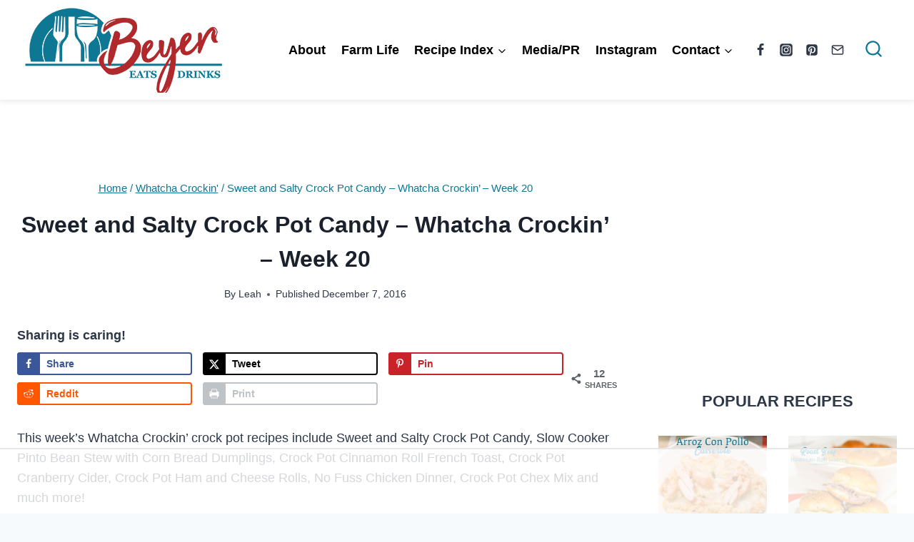

--- FILE ---
content_type: text/html
request_url: https://api.intentiq.com/profiles_engine/ProfilesEngineServlet?at=39&mi=10&dpi=936734067&pt=17&dpn=1&iiqidtype=2&iiqpcid=4114b5cd-689f-4c66-88e6-acd91f87054e&iiqpciddate=1768726840519&pcid=98770c4e-5a94-49da-9da2-1240d79a7a68&idtype=3&gdpr=0&japs=false&jaesc=0&jafc=0&jaensc=0&jsver=0.33&testGroup=A&source=pbjs&ABTestingConfigurationSource=group&abtg=A&vrref=https%3A%2F%2Fwww.beyerbeware.net
body_size: 55
content:
{"abPercentage":97,"adt":1,"ct":2,"isOptedOut":false,"data":{"eids":[]},"dbsaved":"false","ls":true,"cttl":86400000,"abTestUuid":"g_cb3f1f33-97fd-433a-ba37-56e3018ee755","tc":9,"sid":-62086530}

--- FILE ---
content_type: text/html; charset=utf-8
request_url: https://www.google.com/recaptcha/api2/aframe
body_size: 266
content:
<!DOCTYPE HTML><html><head><meta http-equiv="content-type" content="text/html; charset=UTF-8"></head><body><script nonce="AeCBSWAiTLflH_wgrK2tDg">/** Anti-fraud and anti-abuse applications only. See google.com/recaptcha */ try{var clients={'sodar':'https://pagead2.googlesyndication.com/pagead/sodar?'};window.addEventListener("message",function(a){try{if(a.source===window.parent){var b=JSON.parse(a.data);var c=clients[b['id']];if(c){var d=document.createElement('img');d.src=c+b['params']+'&rc='+(localStorage.getItem("rc::a")?sessionStorage.getItem("rc::b"):"");window.document.body.appendChild(d);sessionStorage.setItem("rc::e",parseInt(sessionStorage.getItem("rc::e")||0)+1);localStorage.setItem("rc::h",'1768726858402');}}}catch(b){}});window.parent.postMessage("_grecaptcha_ready", "*");}catch(b){}</script></body></html>

--- FILE ---
content_type: text/plain
request_url: https://rtb.openx.net/openrtbb/prebidjs
body_size: -226
content:
{"id":"69d2a2ec-d888-4c57-9234-edb28046e45b","nbr":0}

--- FILE ---
content_type: text/plain
request_url: https://rtb.openx.net/openrtbb/prebidjs
body_size: -226
content:
{"id":"2a1eb5b5-2e4a-47d0-9222-0127adb52645","nbr":0}

--- FILE ---
content_type: text/plain
request_url: https://rtb.openx.net/openrtbb/prebidjs
body_size: -226
content:
{"id":"6c124168-22a8-4142-a7aa-b092a274322d","nbr":0}

--- FILE ---
content_type: text/plain
request_url: https://rtb.openx.net/openrtbb/prebidjs
body_size: -226
content:
{"id":"59462cf1-0e53-4550-9066-15e920561b52","nbr":0}

--- FILE ---
content_type: text/plain
request_url: https://rtb.openx.net/openrtbb/prebidjs
body_size: -226
content:
{"id":"76006563-df0f-4da2-858d-573949290298","nbr":0}

--- FILE ---
content_type: text/plain
request_url: https://rtb.openx.net/openrtbb/prebidjs
body_size: -85
content:
{"id":"40804c3a-982a-4168-b866-db01ee740b8a","nbr":0}

--- FILE ---
content_type: text/plain; charset=UTF-8
request_url: https://at.teads.tv/fpc?analytics_tag_id=PUB_17002&tfpvi=&gdpr_consent=&gdpr_status=22&gdpr_reason=220&ccpa_consent=&sv=prebid-v1
body_size: 56
content:
NjY1ZWMzNjktODIzMy00MDI0LTg2OWEtYTNkOGEwMDY3ZjA3IzItOQ==

--- FILE ---
content_type: text/plain
request_url: https://rtb.openx.net/openrtbb/prebidjs
body_size: -226
content:
{"id":"5a64bb46-2083-4ad3-b0c7-4a516898b232","nbr":0}

--- FILE ---
content_type: text/plain
request_url: https://rtb.openx.net/openrtbb/prebidjs
body_size: -226
content:
{"id":"a979b487-7b5c-4296-bf88-f98b7d650457","nbr":0}

--- FILE ---
content_type: text/plain
request_url: https://rtb.openx.net/openrtbb/prebidjs
body_size: -226
content:
{"id":"fb31303a-05f8-4bf8-bbb3-cb03510246ba","nbr":0}

--- FILE ---
content_type: text/plain
request_url: https://rtb.openx.net/openrtbb/prebidjs
body_size: -226
content:
{"id":"955c19bb-a3c8-423b-a9ef-57414aebc8ba","nbr":0}

--- FILE ---
content_type: text/plain
request_url: https://rtb.openx.net/openrtbb/prebidjs
body_size: -226
content:
{"id":"1952e7c6-028d-498b-9bf2-89afe05dd45b","nbr":0}

--- FILE ---
content_type: text/plain
request_url: https://rtb.openx.net/openrtbb/prebidjs
body_size: -226
content:
{"id":"d7ff264e-4be7-4c00-b1d0-36c68eaffbbc","nbr":0}

--- FILE ---
content_type: text/plain
request_url: https://rtb.openx.net/openrtbb/prebidjs
body_size: -226
content:
{"id":"89180aea-646a-473c-8e06-633004c90e61","nbr":0}

--- FILE ---
content_type: text/plain
request_url: https://rtb.openx.net/openrtbb/prebidjs
body_size: -226
content:
{"id":"661b629d-376b-4015-b388-a7e7cb0b757b","nbr":0}

--- FILE ---
content_type: text/plain
request_url: https://rtb.openx.net/openrtbb/prebidjs
body_size: -226
content:
{"id":"62d3d4fb-6e7b-44bb-aea6-65907762daf6","nbr":0}

--- FILE ---
content_type: text/plain
request_url: https://rtb.openx.net/openrtbb/prebidjs
body_size: -226
content:
{"id":"8f8ee9e3-fa69-4914-bfbe-e1343a25b964","nbr":0}